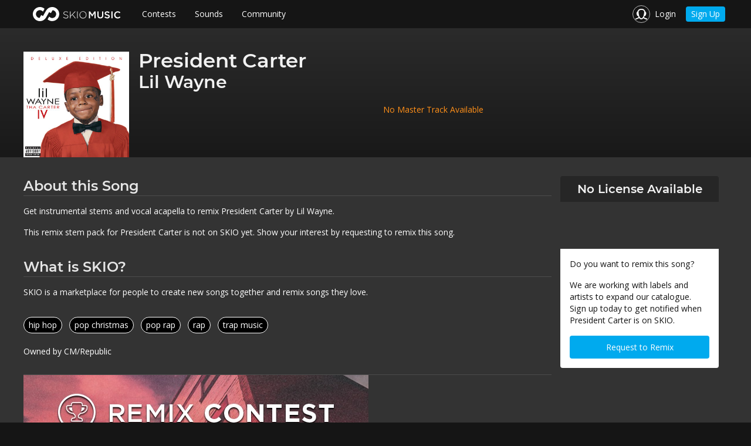

--- FILE ---
content_type: text/html;charset=UTF-8
request_url: https://skiomusic.com/wishlist/lil-wayne-president-carter-y4f2/
body_size: 25401
content:
<!DOCTYPE html><html><head><title>Remix Stem Pack for President Carter by Lil Wayne | SKIO Music</title><link rel="shortcut icon" href="https://corp-assets-prod.skiomusic.com/favicon.ico" type="image/x-icon"><meta charset="utf-8"><meta http-equiv="X-UA-Compatible" content="IE=edge"><meta name="viewport" content="width=device-width,initial-scale=1"><link rel="preconnect" href="https://app-assets-prod.skiomusic.com" crossorigin><link rel="preconnect" href="https://static.skiomusic.com" crossorigin><link rel="preconnect" href="https://api.skiomusic.com" crossorigin><meta name="description" content=""><meta name="og:description" content=""><meta name="title" content="Remix Stem Pack for President Carter by Lil Wayne | SKIO Music"><meta name="og:title" content="Remix Stem Pack for President Carter by Lil Wayne | SKIO Music"><meta property="og:site_name" content="SKIO Music | The Freedom to Create"><meta name="fb:app_id" content="836028023074170"><meta name="image" content="https://corp-assets-prod.skiomusic.com"><meta name="og:image" content="https://corp-assets-prod.skiomusic.com"><meta name="twitter:image" content="https://corp-assets-prod.skiomusic.com"><meta property="og:type" content="article"><meta property="article:published_time" content="2020-01-04T00:39:51+00:00"><meta name="twitter:site" content="@SKIOMusic"><meta name="twitter:card" content="summary_large_image"><meta property="og:url" content="https://skiomusic.com/wishlist/lil-wayne-president-carter-y4f2/"><script>/*! EnhanceJS: a progressive enhancement boilerplate. Copyright 2014 @scottjehl, Filament Group, Inc. Licensed MIT */
(function( window, undefined ) {
    // Enable JS strict mode
    "use strict";

    var enhance = {};
    var setTimeout = window.setTimeout;

    // loadCSS: load a CSS file asynchronously. Included from https://github.com/filamentgroup/loadCSS/
    function loadCSS( href, before, media, loadClass ){
        // Arguments explained:
        // `href` is the URL for your CSS file.
        // `before` optionally defines the element we'll use as a reference for injecting our <link>
        // By default, `before` uses the first <script> element in the page.
        // However, since the order in which stylesheets are referenced matters, you might need a more specific location in your document.
        // If so, pass a different reference element to the `before` argument and it'll insert before that instead
        // note: `insertBefore` is used instead of `appendChild`, for safety re: http://www.paulirish.com/2011/surefire-dom-element-insertion/
        var ss = window.document.createElement( "link" );
        var ref = before || window.document.getElementsByTagName( "script" )[ 0 ];
        var sheets = window.document.styleSheets;
        ss.rel = "stylesheet";
        ss.href = href;
        // temporarily, set media to something non-matching to ensure it'll fetch without blocking render
        ss.media = "only x";
        // inject link
        ref.parentNode.insertBefore( ss, ref );
        // This function sets the link's media back to `all` so that the stylesheet applies once it loads
        // It is designed to poll until document.styleSheets includes the new sheet.
        function toggleMedia(){
            var defined;

            for( var i = 0; i < sheets.length; i++ ){
                if( sheets[ i ].href && sheets[ i ].href.indexOf( href ) > -1 ){
                    defined = true;
                }
            }
            if( defined ){
                ss.media = media || "all";
                if (loadClass) { document.documentElement.className += ' ' + loadClass; }
            }
            else {
                window.setTimeout( toggleMedia );
            }
        }

        toggleMedia();
        return ss;
    }

    // expose it
    enhance.loadCSS = loadCSS;

    // expose the 'enhance' object globally. Use it to expose anything in here that's useful to other parts of your application.
    window.enhance = enhance;
}( this ));</script><style>html, body {
    margin: 0;
    padding: 0;
    background-color: #151515 !important;
    line-height: 1rem;
    font-family: "Open Sans","Helvetica Neue",Helvetica,Helvetica,Arial,sans-serif;
    -webkit-font-smoothing: antialiased;
}

body {
    background-position: center center !important;
    background-repeat: no-repeat !important;
    background-size: 150px !important;
}

.skio-viewport {
    max-width: 1200px;
    margin: 0 auto;
}

.skio-navigation {
    position: fixed;
    top: 0;
    width: 100%;
    height: 3rem;
    max-height: 3rem;
    z-index: 1000;
    overflow: hidden;
    background-color: #151515;
}
.skio-navigation.transparent {
    background: none;
}

.skio-navigation ul {
    margin: 0;
    padding: 0;
    height: 100%;
}

.skio-navigation ul li {
    display: table-cell;
    vertical-align: middle;
    height: 3rem;
}

.skio-logo {
    padding: 0.5rem 1rem;
}
.skio-logo svg {
    vertical-align: middle;
}

.skio-logo-header.zen-logo {
    text-align: left;
}


.fade-on-load {
    opacity: 0;
    transition: opacity .1s;
}

.skio-css-loaded.wf-opensans-n4-active .fade-on-load {
    opacity: 1;
}

.off-canvas-wrapper .off-canvas.position-left {
    display: none;
}

.skio-css-loaded.wf-opensans-n4-active.wf-montserrat-n7-active .off-canvas-wrapper .off-canvas.position-left {
    display: block;
}</style><script id="loadcss">window.enhance.loadCSS('https://corp-assets-prod.skiomusic.com/assets/css/main-5c21590be8jg.css', document.getElementById("loadcss"), 'all', 'skio-css-loaded');</script><link rel="canonical" href="https://skiomusic.com/wishlist/lil-wayne-president-carter-y4f2/"></head><body><div class="skio-corporate off-canvas-wrapper"><div class="off-canvas-wrapper-inner" data-off-canvas-wrapper><div class="off-canvas position-left left-nav-offcanvas" id="offCanvas" data-off-canvas data-position="left"><div class="row"><div class="canvas-menu small-10 columns"><ul class="menu vertical"><li><a class="skio-logo" href="https://skiomusic.com"> <?xml version="1.0" encoding="utf-8"?> <svg version="1.1" id="Layer_1" xmlns="http://www.w3.org/2000/svg" xmlns:xlink="http://www.w3.org/1999/xlink" x="0px" y="0px" width="150px" height="24px" viewBox="0 0 150 24" enable-background="new 0 0 150 24" xml:space="preserve"><g><g><path fill="#FFFFFF" d="M51.7,17.5l0.6-0.7c1.3,1.2,2.5,1.8,4.2,1.8c1.8,0,3-1,3-2.3v0c0-1.3-0.7-2-3.3-2.5c-2.8-0.6-4-1.5-4-3.3
			v0c0-1.8,1.6-3.1,3.8-3.1c1.7,0,2.9,0.5,4.1,1.4l-0.6,0.7c-1.1-1-2.2-1.3-3.5-1.3c-1.7,0-2.9,1-2.9,2.2v0c0,1.3,0.6,2,3.4,2.6
			c2.7,0.6,3.9,1.5,3.9,3.3v0c0,1.9-1.6,3.2-3.9,3.2C54.6,19.4,53.1,18.8,51.7,17.5z"/><path fill="#FFFFFF" d="M63.3,7.4h0.9v7.8l7.5-7.8h1.2l-5.2,5.2l5.4,6.6H72l-4.9-6l-2.9,3v3h-0.9V7.4z"/><path fill="#FFFFFF" d="M75.5,7.4h0.9v11.8h-0.9V7.4z"/><path fill="#FFFFFF" d="M79.5,13.4L79.5,13.4c0-3.3,2.4-6.1,6-6.1c3.6,0,5.9,2.9,5.9,6.1v0c0,3.2-2.4,6.1-6,6.1
			C81.8,19.5,79.5,16.6,79.5,13.4z M90.5,13.4L90.5,13.4c0-3-2.1-5.4-5.1-5.4c-2.9,0-5,2.4-5,5.3v0c0,2.9,2.1,5.3,5.1,5.3
			C88.4,18.7,90.5,16.3,90.5,13.4z"/><path fill="#FFFFFF" d="M95.4,7.4h2.2l3.6,5.6l3.6-5.6h2.2v11.8h-2.1v-8.5l-3.7,5.6h-0.1l-3.7-5.5v8.4h-2V7.4z"/><path fill="#FFFFFF" d="M109.9,14.2V7.4h2.1v6.7c0,2.2,1.1,3.4,3,3.4c1.8,0,3-1.1,3-3.3V7.4h2.1v6.7c0,3.5-2,5.3-5.1,5.3
			C111.8,19.5,109.9,17.7,109.9,14.2z"/><path fill="#FFFFFF" d="M122,17.5l1.2-1.5c1.1,1,2.3,1.5,3.7,1.5c1.3,0,2.1-0.6,2.1-1.5v0c0-0.8-0.5-1.3-2.7-1.8
			c-2.5-0.6-3.9-1.4-3.9-3.5v0c0-2,1.7-3.4,4-3.4c1.7,0,3.1,0.5,4.3,1.5l-1.1,1.6c-1.1-0.8-2.1-1.2-3.2-1.2c-1.2,0-1.9,0.6-1.9,1.4
			v0c0,0.9,0.5,1.3,2.8,1.9c2.5,0.6,3.8,1.5,3.8,3.5v0c0,2.2-1.7,3.5-4.2,3.5C125.2,19.4,123.5,18.8,122,17.5z"/><path fill="#FFFFFF" d="M133.8,7.4h2.1v11.8h-2.1V7.4z"/><path fill="#FFFFFF" d="M138.5,13.4L138.5,13.4c0-3.4,2.5-6.1,6.1-6.1c2.2,0,3.5,0.8,4.6,1.8l-1.3,1.5c-0.9-0.9-2-1.5-3.3-1.5
			c-2.2,0-3.9,1.9-3.9,4.2v0c0,2.3,1.6,4.2,3.9,4.2c1.5,0,2.4-0.6,3.4-1.5l1.3,1.4c-1.2,1.3-2.6,2.1-4.8,2.1
			C141,19.5,138.5,16.8,138.5,13.4z"/></g><g><path fill="#FFFFFF" d="M34,0c-4.9-0.4-9.3,2.2-11.5,6.2l0,0l-5.2,9.1l-3.1-1.6l-2.8,4.9c-3.7-0.3-6.4-3.5-6.1-7.2
			c0.3-3.7,3.5-6.4,7.2-6.1c1.9,0.2,3.5,1.1,4.7,2.5L19.9,3C18,1.3,15.6,0.3,13,0C6.4-0.5,0.6,4.4,0,11C-0.5,17.6,4.4,23.4,11,24
			c4.9,0.4,9.3-2.2,11.5-6.2c0,0,0,0,0,0l5.2-9.1l3.1,1.6l2.8-4.9c3.7,0.3,6.4,3.5,6.1,7.2c-0.3,3.7-3.5,6.4-7.2,6.1
			c-1.9-0.2-3.5-1.1-4.6-2.5L25.1,21c1.9,1.6,4.3,2.7,6.9,2.9c6.6,0.5,12.4-4.4,12.9-11C45.5,6.4,40.6,0.6,34,0"/></g></g></svg></a></li><li class="fade-on-load"><a href="/contests">Contests</a></li><li class="fade-on-load"><a href="/samples">Sounds</a></li><li class="fade-on-load"><a href="/artists">Community</a></li></ul></div><div class="canvas-close small-2 columns"><a href="#" data-close><i class="icon icon-menu-close"></i></a></div></div></div><div class="skio-navigation top-bar"><div class="skio-viewport"><div class="top-bar-left"><ul class="menu hide-for-medium fade-on-load"><li><a class="left-menu-trigger" href="javascript:void(0);" data-open="offCanvas"><i class="icon icon-menu-bars"></i></a></li></ul><ul class="menu show-for-medium nav-labels"><li><a class="skio-logo" href="https://skiomusic.com"> <?xml version="1.0" encoding="utf-8"?> <svg version="1.1" id="Layer_1" xmlns="http://www.w3.org/2000/svg" xmlns:xlink="http://www.w3.org/1999/xlink" x="0px" y="0px" width="150px" height="24px" viewBox="0 0 150 24" enable-background="new 0 0 150 24" xml:space="preserve"><g><g><path fill="#FFFFFF" d="M51.7,17.5l0.6-0.7c1.3,1.2,2.5,1.8,4.2,1.8c1.8,0,3-1,3-2.3v0c0-1.3-0.7-2-3.3-2.5c-2.8-0.6-4-1.5-4-3.3
			v0c0-1.8,1.6-3.1,3.8-3.1c1.7,0,2.9,0.5,4.1,1.4l-0.6,0.7c-1.1-1-2.2-1.3-3.5-1.3c-1.7,0-2.9,1-2.9,2.2v0c0,1.3,0.6,2,3.4,2.6
			c2.7,0.6,3.9,1.5,3.9,3.3v0c0,1.9-1.6,3.2-3.9,3.2C54.6,19.4,53.1,18.8,51.7,17.5z"/><path fill="#FFFFFF" d="M63.3,7.4h0.9v7.8l7.5-7.8h1.2l-5.2,5.2l5.4,6.6H72l-4.9-6l-2.9,3v3h-0.9V7.4z"/><path fill="#FFFFFF" d="M75.5,7.4h0.9v11.8h-0.9V7.4z"/><path fill="#FFFFFF" d="M79.5,13.4L79.5,13.4c0-3.3,2.4-6.1,6-6.1c3.6,0,5.9,2.9,5.9,6.1v0c0,3.2-2.4,6.1-6,6.1
			C81.8,19.5,79.5,16.6,79.5,13.4z M90.5,13.4L90.5,13.4c0-3-2.1-5.4-5.1-5.4c-2.9,0-5,2.4-5,5.3v0c0,2.9,2.1,5.3,5.1,5.3
			C88.4,18.7,90.5,16.3,90.5,13.4z"/><path fill="#FFFFFF" d="M95.4,7.4h2.2l3.6,5.6l3.6-5.6h2.2v11.8h-2.1v-8.5l-3.7,5.6h-0.1l-3.7-5.5v8.4h-2V7.4z"/><path fill="#FFFFFF" d="M109.9,14.2V7.4h2.1v6.7c0,2.2,1.1,3.4,3,3.4c1.8,0,3-1.1,3-3.3V7.4h2.1v6.7c0,3.5-2,5.3-5.1,5.3
			C111.8,19.5,109.9,17.7,109.9,14.2z"/><path fill="#FFFFFF" d="M122,17.5l1.2-1.5c1.1,1,2.3,1.5,3.7,1.5c1.3,0,2.1-0.6,2.1-1.5v0c0-0.8-0.5-1.3-2.7-1.8
			c-2.5-0.6-3.9-1.4-3.9-3.5v0c0-2,1.7-3.4,4-3.4c1.7,0,3.1,0.5,4.3,1.5l-1.1,1.6c-1.1-0.8-2.1-1.2-3.2-1.2c-1.2,0-1.9,0.6-1.9,1.4
			v0c0,0.9,0.5,1.3,2.8,1.9c2.5,0.6,3.8,1.5,3.8,3.5v0c0,2.2-1.7,3.5-4.2,3.5C125.2,19.4,123.5,18.8,122,17.5z"/><path fill="#FFFFFF" d="M133.8,7.4h2.1v11.8h-2.1V7.4z"/><path fill="#FFFFFF" d="M138.5,13.4L138.5,13.4c0-3.4,2.5-6.1,6.1-6.1c2.2,0,3.5,0.8,4.6,1.8l-1.3,1.5c-0.9-0.9-2-1.5-3.3-1.5
			c-2.2,0-3.9,1.9-3.9,4.2v0c0,2.3,1.6,4.2,3.9,4.2c1.5,0,2.4-0.6,3.4-1.5l1.3,1.4c-1.2,1.3-2.6,2.1-4.8,2.1
			C141,19.5,138.5,16.8,138.5,13.4z"/></g><g><path fill="#FFFFFF" d="M34,0c-4.9-0.4-9.3,2.2-11.5,6.2l0,0l-5.2,9.1l-3.1-1.6l-2.8,4.9c-3.7-0.3-6.4-3.5-6.1-7.2
			c0.3-3.7,3.5-6.4,7.2-6.1c1.9,0.2,3.5,1.1,4.7,2.5L19.9,3C18,1.3,15.6,0.3,13,0C6.4-0.5,0.6,4.4,0,11C-0.5,17.6,4.4,23.4,11,24
			c4.9,0.4,9.3-2.2,11.5-6.2c0,0,0,0,0,0l5.2-9.1l3.1,1.6l2.8-4.9c3.7,0.3,6.4,3.5,6.1,7.2c-0.3,3.7-3.5,6.4-7.2,6.1
			c-1.9-0.2-3.5-1.1-4.6-2.5L25.1,21c1.9,1.6,4.3,2.7,6.9,2.9c6.6,0.5,12.4-4.4,12.9-11C45.5,6.4,40.6,0.6,34,0"/></g></g></svg></a></li><li class="fade-on-load"><a href="/contests">Contests</a></li><li class="fade-on-load"><a href="/samples">Sounds</a></li><li class="fade-on-load"><a href="/artists">Community</a></li></ul></div><div class="top-bar-right fade-on-load"><ul class="menu"><li class="nav-login"><a href="https://skiomusic.com/login"><i class="icon icon-profile-headphones icon-circle-border"></i> <span class="show-for-medium">Login</span></a></li><li class="show-for-small nav-signup"><a href="https://skiomusic.com/account/create" class="button compact">Sign Up</a></li></ul></div><div class="skio-logo-header hide-for-medium"><a class="skio-logo" href="#"> <?xml version="1.0" encoding="utf-8"?> <svg version="1.1" id="Layer_1" xmlns="http://www.w3.org/2000/svg" xmlns:xlink="http://www.w3.org/1999/xlink" x="0px" y="0px" width="150px" height="24px" viewBox="0 0 150 24" enable-background="new 0 0 150 24" xml:space="preserve"><g><g><path fill="#FFFFFF" d="M51.7,17.5l0.6-0.7c1.3,1.2,2.5,1.8,4.2,1.8c1.8,0,3-1,3-2.3v0c0-1.3-0.7-2-3.3-2.5c-2.8-0.6-4-1.5-4-3.3
			v0c0-1.8,1.6-3.1,3.8-3.1c1.7,0,2.9,0.5,4.1,1.4l-0.6,0.7c-1.1-1-2.2-1.3-3.5-1.3c-1.7,0-2.9,1-2.9,2.2v0c0,1.3,0.6,2,3.4,2.6
			c2.7,0.6,3.9,1.5,3.9,3.3v0c0,1.9-1.6,3.2-3.9,3.2C54.6,19.4,53.1,18.8,51.7,17.5z"/><path fill="#FFFFFF" d="M63.3,7.4h0.9v7.8l7.5-7.8h1.2l-5.2,5.2l5.4,6.6H72l-4.9-6l-2.9,3v3h-0.9V7.4z"/><path fill="#FFFFFF" d="M75.5,7.4h0.9v11.8h-0.9V7.4z"/><path fill="#FFFFFF" d="M79.5,13.4L79.5,13.4c0-3.3,2.4-6.1,6-6.1c3.6,0,5.9,2.9,5.9,6.1v0c0,3.2-2.4,6.1-6,6.1
			C81.8,19.5,79.5,16.6,79.5,13.4z M90.5,13.4L90.5,13.4c0-3-2.1-5.4-5.1-5.4c-2.9,0-5,2.4-5,5.3v0c0,2.9,2.1,5.3,5.1,5.3
			C88.4,18.7,90.5,16.3,90.5,13.4z"/><path fill="#FFFFFF" d="M95.4,7.4h2.2l3.6,5.6l3.6-5.6h2.2v11.8h-2.1v-8.5l-3.7,5.6h-0.1l-3.7-5.5v8.4h-2V7.4z"/><path fill="#FFFFFF" d="M109.9,14.2V7.4h2.1v6.7c0,2.2,1.1,3.4,3,3.4c1.8,0,3-1.1,3-3.3V7.4h2.1v6.7c0,3.5-2,5.3-5.1,5.3
			C111.8,19.5,109.9,17.7,109.9,14.2z"/><path fill="#FFFFFF" d="M122,17.5l1.2-1.5c1.1,1,2.3,1.5,3.7,1.5c1.3,0,2.1-0.6,2.1-1.5v0c0-0.8-0.5-1.3-2.7-1.8
			c-2.5-0.6-3.9-1.4-3.9-3.5v0c0-2,1.7-3.4,4-3.4c1.7,0,3.1,0.5,4.3,1.5l-1.1,1.6c-1.1-0.8-2.1-1.2-3.2-1.2c-1.2,0-1.9,0.6-1.9,1.4
			v0c0,0.9,0.5,1.3,2.8,1.9c2.5,0.6,3.8,1.5,3.8,3.5v0c0,2.2-1.7,3.5-4.2,3.5C125.2,19.4,123.5,18.8,122,17.5z"/><path fill="#FFFFFF" d="M133.8,7.4h2.1v11.8h-2.1V7.4z"/><path fill="#FFFFFF" d="M138.5,13.4L138.5,13.4c0-3.4,2.5-6.1,6.1-6.1c2.2,0,3.5,0.8,4.6,1.8l-1.3,1.5c-0.9-0.9-2-1.5-3.3-1.5
			c-2.2,0-3.9,1.9-3.9,4.2v0c0,2.3,1.6,4.2,3.9,4.2c1.5,0,2.4-0.6,3.4-1.5l1.3,1.4c-1.2,1.3-2.6,2.1-4.8,2.1
			C141,19.5,138.5,16.8,138.5,13.4z"/></g><g><path fill="#FFFFFF" d="M34,0c-4.9-0.4-9.3,2.2-11.5,6.2l0,0l-5.2,9.1l-3.1-1.6l-2.8,4.9c-3.7-0.3-6.4-3.5-6.1-7.2
			c0.3-3.7,3.5-6.4,7.2-6.1c1.9,0.2,3.5,1.1,4.7,2.5L19.9,3C18,1.3,15.6,0.3,13,0C6.4-0.5,0.6,4.4,0,11C-0.5,17.6,4.4,23.4,11,24
			c4.9,0.4,9.3-2.2,11.5-6.2c0,0,0,0,0,0l5.2-9.1l3.1,1.6l2.8-4.9c3.7,0.3,6.4,3.5,6.1,7.2c-0.3,3.7-3.5,6.4-7.2,6.1
			c-1.9-0.2-3.5-1.1-4.6-2.5L25.1,21c1.9,1.6,4.3,2.7,6.9,2.9c6.6,0.5,12.4-4.4,12.9-11C45.5,6.4,40.6,0.6,34,0"/></g></g></svg></a></div></div></div><div class="page-content fade-on-load" data-off-canvas-content><div class="wishlist-header bg-grad-header"><div class="row"><img src="https://corp-assets-prod.skiomusic.com/assets/wishlist/lil-wayne-president-carter-y4f2-remix-stem-pack.jpg" class="padding padding-right float-left"><h1 class="text-compressed">President Carter</h1><h2 class="text-compressed">Lil Wayne</h2><p class="padding padding-top skio-orange text-center">No Master Track Available</p></div></div><div class="corporate-gray-bg wishlist"><div class="row"><div class="column medium-3 medium-push-9 margin margin-bottom"><div class="track-cta-box"><h5 class="text-center padding-half no-margin cta-box-top rounded-top">No License Available</h5><iframe src="https://embed.spotify.com/?uri=spotify:track:0h6sfKXFb641F2E13rY4f2" width="270" height="80" frameborder="0" allowtransparency="true"></iframe><div class="padding corporate-light-bg background-white cta-box-bottom rounded-bottom"><p class="small">Do you want to remix this song?</p><p class="small">We are working with labels and artists to expand our catalogue. Sign up today to get notified when President Carter is on SKIO.</p><a href="https://skiomusic.com/account/create?wishlist=1&utm_campaign=wishlist&utm_term=lil-wayne-president-carter-y4f2&wishlist_song_title=President%20Carter" class="button expanded no-margin">Request to Remix</a></div></div></div><div class="column medium-9 medium-pull-3"><div class="row"><h4 class="underlined-header margin margin-bottom">About this Song</h4><p class="margin margin-bottom">Get instrumental stems and vocal acapella to remix President Carter by Lil Wayne.</p><p class="margin margin-bottom">This remix stem pack for President Carter is not on SKIO yet. Show your interest by requesting to remix this song.</p><h4 class="underlined-header margin margin-bottom padding padding-top">What is SKIO?</h4><p class="margin margin-bottom">SKIO is a marketplace for people to create new songs together and remix songs they love.</p><p class="no-margin padding padding-vertical"><a href="https://skiomusic.com/tracks?search=hip%20hop" class="small genre-tag link-undecorated margin-half margin-bottom-right">hip hop</a> <a href="https://skiomusic.com/tracks?search=pop%20christmas" class="small genre-tag link-undecorated margin-half margin-bottom-right">pop christmas</a> <a href="https://skiomusic.com/tracks?search=pop%20rap" class="small genre-tag link-undecorated margin-half margin-bottom-right">pop rap</a> <a href="https://skiomusic.com/tracks?search=rap" class="small genre-tag link-undecorated margin-half margin-bottom-right">rap</a> <a href="https://skiomusic.com/tracks?search=trap%20music" class="small genre-tag link-undecorated margin-half margin-bottom-right">trap music</a></p><div><p class="small text-compressed">Owned by CM/Republic</p></div></div><div class="row margin margin-top"><div class="underlined-header"></div><a href="https://skiomusic.com/r/aE8" target="_blank"><img src="https://corp-assets-prod.skiomusic.com/assets/images/wishlist/wishlist-ad.jpg"></a></div></div></div></div><script>// Resize the spotify player responsively
    setTimeout(function() {
        if (!$) { return; }
        var resize = function() {
            $('iframe[src*="embed.spotify.com"]').each(function() {
                $(this).css('width', $(this).parent(1).css('width'));
            });
        };

        $(resize);
        $(window).resize(resize);
    }, 400);</script><script type="text/x-skio-data">{ "trackId": "0h6sfKXFb641F2E13rY4f2" }</script></div><footer class="full-width"><div class="hide-for-medium full-width bg-color-gray-15 mobile-footer margin-half margin-top"><ul class="vertical menu" data-accordion-menu><li><a class="montserrat" href="#">Contests</a><ul class="menu vertical nested"><li><a href="/contests/remix">Remix</a></li><li><a href="/contests/original">Original Song</a></li><li><a href="/insight-reports">Insights</a></li></ul></li><li><a class="montserrat" href="#">Sounds</a><ul class="menu vertical nested"><li><a href="/samples">Samples</a></li><li><a href="/tracks">Songs</a></li></ul></li><li><a class="montserrat" href="#">Community</a><ul class="menu vertical nested"><li><a href="/artists/">Artists</a></li><li><a href="/labels/">Labels</a></li></ul></li><li><a class="montserrat" href="#">The Company</a><ul class="menu vertical nested"><li><a href="/about">About SKIO</a></li><li><a href="/contact">Contact Us</a></li><li><a href="/careers">Careers</a></li></ul></li></ul><div class="row"><ul class="base-12 column inline-list social-channels no-padding"><li><a class="link-light margin-half margin-right" href="https://skiomusic.com/contact/" target="_blank"><i class="fa fa-envelope"></i></a></li><li><a class="link-light margin-half margin-right" href="https://www.facebook.com/skiomusic" target="_blank"><i class="fa fa-facebook"></i></a></li><li><a class="link-light margin-half margin-right" href="https://twitter.com/SKIOMusic" target="_blank"><i class="fa fa-twitter"></i></a></li><li><a class="link-light margin-half margin-right" href="https://www.instagram.com/skiomusic" target="_blank"><i class="fa fa-instagram"></i></a></li><li><a class="link-light margin-half margin-right" href="https://www.linkedin.com/company/skio-music" target="_blank"><i class="fa fa-linkedin"></i></a></li><li><a class="link-light margin-half margin-right" href="https://www.youtube.com/channel/UC9_PS4r3Gea_l5P0XdSizXg" target="_blank"><i class="fa fa-youtube"></i></a></li><li><a class="link-light margin-half margin-right" href="https://soundcloud.com/skiomusic" target="_blank"><i class="fa fa-soundcloud"></i></a></li><li><a class="link-light margin-half margin-right" href="https://skio-music.myshopify.com/" target="_blank"><img src="https://corp-assets-prod.skiomusic.com/assets/images/home/shopify_glyph.svg" style="height: 15px"></a></li></ul></div></div><div class="show-for-medium bg-gray-15 desktop-footer"><div class="row"><div class="base-3 column"><h5>Contests</h5><ul class="vertical menu"><li><a href="/contests/remix">Remix</a></li><li><a href="/contests/original">Original Song</a></li><li><a href="/insight-reports">Insights</a></li></ul></div><div class="base-3 column"><h5>Sounds</h5><ul class="vertical menu"><li><a href="/samples">Samples</a></li><li><a href="/tracks">Songs</a></li></ul></div><div class="base-3 column"><h5>Community</h5><ul class="vertical menu"><li><a href="/artists/">Artists</a></li><li><a href="/labels/">Labels</a></li></ul></div><div class="base-3 column"><h5>The Company</h5><ul class="vertical menu"><li><a href="/about">About SKIO</a></li><li><a href="/contact">Contact Us</a></li><li><a href="/careers">Careers</a></li></ul></div></div><div class="row"><ul class="base-4 column inline-list social-channels no-padding"><li><a class="link-light margin margin-right" href="https://skiomusic.com/contact/" target="_blank"><i class="fa fa-envelope"></i></a></li><li><a class="link-light margin margin-right" href="https://www.facebook.com/skiomusic" target="_blank"><i class="fa fa-facebook"></i></a></li><li><a class="link-light margin margin-right" href="https://twitter.com/SKIOMusic" target="_blank"><i class="fa fa-twitter"></i></a></li><li><a class="link-light margin margin-right" href="https://www.instagram.com/skiomusic" target="_blank"><i class="fa fa-instagram"></i></a></li><li><a class="link-light margin margin-right" href="https://www.linkedin.com/company/skio-music" target="_blank"><i class="fa fa-linkedin"></i></a></li><li><a class="link-light margin margin-right" href="https://www.youtube.com/channel/UC9_PS4r3Gea_l5P0XdSizXg" target="_blank"><i class="fa fa-youtube"></i></a></li><li><a class="link-light margin margin-right" href="https://soundcloud.com/skiomusic" target="_blank"><i class="fa fa-soundcloud"></i></a></li><li><a class="link-light margin margin-right" href="https://skio-music.myshopify.com/" target="_blank"><img src="https://corp-assets-prod.skiomusic.com/assets/images/home/shopify_glyph.svg" style="height: 15px"></a></li></ul></div></div><div class="full-width padding-half color-gray-60 small zen-footer bg-gray-10"><div class="skio-viewport flex align-justify padding-half-medium padding-horizontal full-height align-center"><div>SKIO Music - All Rights Reserved 2019</div><div class="flex"><a class="color-gray-80" href="/terms" target="_blank" rel="noopener">Terms of Use</a> <a class="color-gray-80 padding padding-left" href="/privacy" target="_blank" rel="noopener">Privacy Policy</a> <a class="color-gray-80 padding padding-left" href="/faq" target="_blank" rel="noopener">FAQs</a></div></div></div></footer></div></div><script type="text/javascript">// configure segment.io
!function(){var analytics=window.analytics=window.analytics||[];if(!analytics.initialize)if(analytics.invoked)window.console&&console.error&&console.error("Segment snippet included twice.");else{analytics.invoked=!0;analytics.methods=["trackSubmit","trackClick","trackLink","trackForm","pageview","identify","reset","group","track","ready","alias","page","once","off","on"];analytics.factory=function(t){return function(){var e=Array.prototype.slice.call(arguments);e.unshift(t);analytics.push(e);return analytics}};for(var t=0;t<analytics.methods.length;t++){var e=analytics.methods[t];analytics[e]=analytics.factory(e)}analytics.load=function(t){var e=document.createElement("script");e.type="text/javascript";e.async=!0;e.src=("https:"===document.location.protocol?"https://":"http://")+"cdn.segment.com/analytics.js/v1/"+t+"/analytics.min.js";var n=document.getElementsByTagName("script")[0];n.parentNode.insertBefore(e,n)};analytics.SNIPPET_VERSION="3.1.0";
    analytics.load('DkBxfhtphD');
    analytics.page();
}}();analytics.ready(function(){AnalyticsService("pageview");});

// Configure hotjar
!(function(h,o,t,j,a,r){
    h.hj=h.hj||function(){(h.hj.q=h.hj.q||[]).push(arguments)};
    h._hjSettings={hjid:'400282',hjsv:5};
    a=o.getElementsByTagName('head')[0];
    r=o.createElement('script');r.async=1;
    r.src=t+h._hjSettings.hjid+j+h._hjSettings.hjsv;
    a.appendChild(r);
})(window,document,'//static.hotjar.com/c/hotjar-','.js?sv=');</script><script async src="https://use.fontawesome.com/9d21fd69ae.js"></script><script src="https://ajax.googleapis.com/ajax/libs/webfont/1.6.16/webfont.js"></script><script>WebFont.load({
        google: {
            families: ['Open Sans:400italic,800italic,400,700,800']
        },
    });</script><script src="https://corp-assets-prod.skiomusic.com/dist/skio-5c21590be8jg.vendor.js"></script><script src="https://corp-assets-prod.skiomusic.com/dist/skio-5c21590be8jg.js"></script><script async src="https://www.youtube.com/iframe_api"></script></body></html>